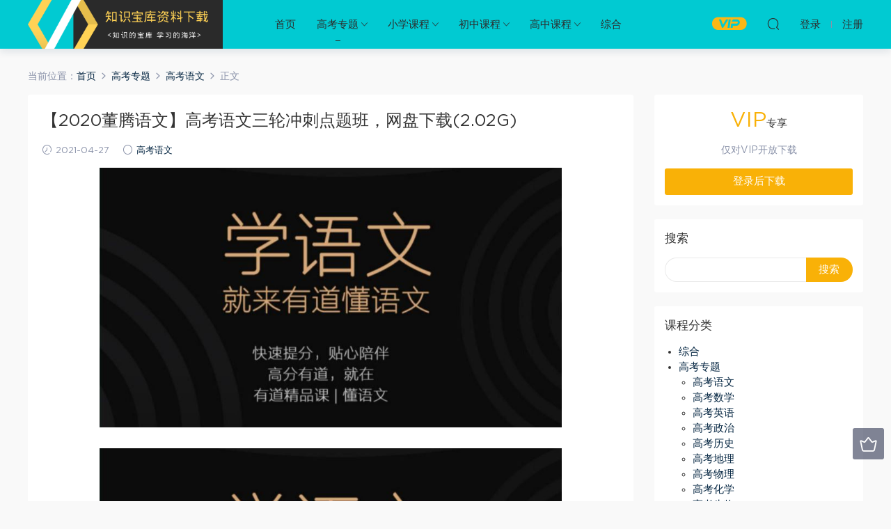

--- FILE ---
content_type: text/html; charset=UTF-8
request_url: https://www.shpuxia.com.cn/1046.html
body_size: 7964
content:
<!DOCTYPE HTML>
<html itemscope="itemscope" itemtype="http://schema.org/WebPage">
<head>
<meta charset="UTF-8">
<meta http-equiv="X-UA-Compatible" content="IE=edge,chrome=1">
<meta name="viewport" content="width=device-width,minimum-scale=1.0,maximum-scale=1.0,user-scalable=no"/>
<meta name="apple-mobile-web-app-title" content="知识宝库">
<meta http-equiv="Cache-Control" content="no-siteapp">
<title>【2020董腾语文】高考语文三轮冲刺点题班，网盘下载(2.02G) - 知识宝库</title>
<meta name="keywords" content="高考语文">
<meta name="description" content="【2020董腾语文】高考语文三轮冲刺点题班目录，大小：[2.02G]   【01作文】满分作文技巧之议论文写法1-课件 【02作文】满分作文技巧之议论文写法2-课件 01.阅读串讲点题1 02.董腾阅读串讲点题 2 03.古诗文串讲点题1 04.古诗文串讲点题2 05.语言文字运用串讲点题 走与停-例文仅供参考(2) 作文素材-慎独(2) 作文素材-自我认识与他人评价(2)   下载地址： 通过百度网盘下载，如下载连接失效，在文章底部评">
<link rel="shortcut icon" href="">
<meta name='robots' content='max-image-preview:large' />
<link rel='dns-prefetch' href='//www.shpuxia.com.cn' />
<link rel='dns-prefetch' href='//s.w.org' />
<link rel='stylesheet' id='wp-block-library-css'  href='https://www.shpuxia.com.cn/wp-includes/css/dist/block-library/style.min.css?ver=5.7.14' type='text/css' media='all' />
<link rel='stylesheet' id='mobantu-libs-css'  href='https://www.shpuxia.com.cn/wp-content/themes/zsp/static/css/libs.css?ver=4.3' type='text/css' media='screen' />
<link rel='stylesheet' id='mobantu-base-css'  href='https://www.shpuxia.com.cn/wp-content/themes/zsp/static/css/base.css?ver=4.3' type='text/css' media='screen' />
<link rel='stylesheet' id='modown-style-css'  href='https://www.shpuxia.com.cn/wp-content/themes/zsp/style.css?ver=4.3' type='text/css' media='screen' />
<script type='text/javascript' src='https://www.shpuxia.com.cn/wp-includes/js/jquery/jquery.min.js?ver=3.5.1' id='jquery-core-js'></script>
<script type='text/javascript' src='https://www.shpuxia.com.cn/wp-includes/js/jquery/jquery-migrate.min.js?ver=3.3.2' id='jquery-migrate-js'></script>
<script type='text/javascript' src='https://www.shpuxia.com.cn/wp-content/themes/zsp/module/ckplayer/ckplayer.js?ver=5.7.14' id='ckplayer-js'></script>
<link rel="canonical" href="https://www.shpuxia.com.cn/1046.html" />
<link rel='shortlink' href='https://www.shpuxia.com.cn/?p=1046' />
	<script>window._ERPHPDOWN = {"uri":"https://www.shpuxia.com.cn/wp-content/plugins/erphpdown", "payment": "1", "author": "mobantu"}</script>
<!--[if lt IE 9]><script src="https://www.shpuxia.com.cn/wp-content/themes/zsp/static/js/html5.min.js"></script><![endif]-->
<script>window._MBT = {uri: 'https://www.shpuxia.com.cn/wp-content/themes/zsp', url:'https://www.shpuxia.com.cn',usr: 'https://www.shpuxia.com.cn/user', roll: [], admin_ajax: 'https://www.shpuxia.com.cn/wp-admin/admin-ajax.php', erphpdown: 'https://www.shpuxia.com.cn/wp-content/plugins/erphpdown/', image: '0.6316'}</script>
<style>
  .btn, .cat-nav li.current-menu-item a:after, .pagination ul > .active > a,.pagination ul > .active > span, .pagination-trigger a, .erphpdown-box .down, .widget-erphpdown .down, .erphpdown-box .vip a, .comt-submit, .btn-primary, .mocat .more a, .mocat h2:after, .filter a.active, .mocat h2 i,.mocat h2:after,.pagemenu li.current_page_item a, .banner .search-form .search-btn, .comt-submit, .banner-archive,.home-blogs h2 span:after,.vip-content h2 span:after,.vip-why h2 span:after,.pagination ul > .active > a,.pagination ul > .active > span,.charge .charge-header h1 span,.widget-erphpdown .price i, #erphpdown .erphpdown-buy, #erphpdown .erphpdown-down, #erphpdown .erphp-login-must, .erphpdown-box .erphpdown-down,.erphpdown-box .erphpdown-buy,.home-blogs .more a, .tagslist li .name:hover, .tagslist li:hover .name, .vip-why .items .item span,.widget_search input[type='submit'], .tougao-item .tougao-btn,.layui-layer-btn .layui-layer-btn0, #charge-form .item .prices label.active, .widget-bottom-search button, .mocats .moli ul li:first-child > i,.mocats .moli ul li:nth-child(2) > i,.mocats .moli ul li:nth-child(3) > i, .mocat .cfilter li a.active:after, .mocat .child li a.active:after{background-color:#f9b107 !important;}
   a:hover, body.home .header:not(.scrolled) .nav-main > li > a:hover, body.home .header:not(.scrolled) .nav-right > li > a:hover, .nav-main > li > a:hover, .nav-right a:hover, .nav-main .sub-menu a:hover, .nav-right .sub-menu a:hover, .banner a:hover, .cat-nav li.current-menu-item a, .grids .grid h3 a:hover, .widget-tags .items a:hover, .sign-trans a, .widget-erphpdown .custom-metas .meta a, .charge .charge-header h1,.widget-erphpdown .price span, .erphpdown-box .price span, #erphpdown .erphpdown-price,.comments-title small,.archives h3,.readers a:hover,.usermenu li.active i, .rollbar a.fullscreen.active, .mocat .cfilter li a.active, .mocat .child li a.active{color:#f9b107;}
   .erphpdown-box, .comt-submit, .btn-primary,.grids .grid .cat:after,.lists .list .cat:after,.mocat .lists .grid .cat:after,.layui-layer-btn .layui-layer-btn0, #charge-form .item .prices label.active, .article-content h3{border-color:#f9b107 !important;}  .header{background: #01cad2}
  .nav-main > li, .nav-main > li > a, .nav-right a{color:#2d2d2d;}
    @media (max-width: 768px){
    .nav-right .nav-button a {color: #2d2d2d;}
  }
  .logo{width:280px;}@media (max-width: 1024px){.logo, .logo a {width: 180px;height: 60px;}}@media (max-width: 768px){.nav-right .nav-vip{display: none;}}.footer-widget{width:25%;}@media (max-width: 768px){.footer-widget{width:50%;}}</style></head>
<body class="post-template-default single single-post postid-1046 single-format-standard">
<header class="header">
  <div class="container clearfix">
  	    <div class="logo"><a style="background-image:url(https://www.shpuxia.com.cn/img/logo.png)" href="https://www.shpuxia.com.cn/" title="知识宝库">知识宝库</a></div>    <ul class="nav-main">
      <li id="menu-item-27" class="menu-item menu-item-type-custom menu-item-object-custom menu-item-home menu-item-27"><a href="https://www.shpuxia.com.cn/">首页</a></li>
<li id="menu-item-26" class="menu-item menu-item-type-taxonomy menu-item-object-category current-post-ancestor menu-item-has-children menu-item-26"><a href="https://www.shpuxia.com.cn/gaokao">高考专题</a>
<ul class="sub-menu">
	<li id="menu-item-33" class="menu-item menu-item-type-taxonomy menu-item-object-category current-post-ancestor current-menu-parent current-post-parent menu-item-33"><a href="https://www.shpuxia.com.cn/gaokao/gaokaoyuwen">高考语文</a></li>
	<li id="menu-item-34" class="menu-item menu-item-type-taxonomy menu-item-object-category menu-item-34"><a href="https://www.shpuxia.com.cn/gaokao/gaokaoshuxue">高考数学</a></li>
	<li id="menu-item-35" class="menu-item menu-item-type-taxonomy menu-item-object-category menu-item-35"><a href="https://www.shpuxia.com.cn/gaokao/gaokaoyingyu">高考英语</a></li>
	<li id="menu-item-36" class="menu-item menu-item-type-taxonomy menu-item-object-category menu-item-36"><a href="https://www.shpuxia.com.cn/gaokao/gaokaozhengzhi">高考政治</a></li>
	<li id="menu-item-37" class="menu-item menu-item-type-taxonomy menu-item-object-category menu-item-37"><a href="https://www.shpuxia.com.cn/gaokao/gaokaolishi">高考历史</a></li>
	<li id="menu-item-38" class="menu-item menu-item-type-taxonomy menu-item-object-category menu-item-38"><a href="https://www.shpuxia.com.cn/gaokao/gaokaodili">高考地理</a></li>
	<li id="menu-item-39" class="menu-item menu-item-type-taxonomy menu-item-object-category menu-item-39"><a href="https://www.shpuxia.com.cn/gaokao/gaokaowuli">高考物理</a></li>
	<li id="menu-item-40" class="menu-item menu-item-type-taxonomy menu-item-object-category menu-item-40"><a href="https://www.shpuxia.com.cn/gaokao/gaokaohuaxue">高考化学</a></li>
	<li id="menu-item-41" class="menu-item menu-item-type-taxonomy menu-item-object-category menu-item-41"><a href="https://www.shpuxia.com.cn/gaokao/gaokaoshengwu">高考生物</a></li>
</ul>
</li>
<li id="menu-item-15" class="menu-item menu-item-type-taxonomy menu-item-object-category menu-item-has-children menu-item-15"><a href="https://www.shpuxia.com.cn/xiaoxue">小学课程</a>
<ul class="sub-menu">
	<li id="menu-item-16" class="menu-item menu-item-type-taxonomy menu-item-object-category menu-item-16"><a href="https://www.shpuxia.com.cn/xiaoxue/xiaoxueyuwen">小学语文</a></li>
	<li id="menu-item-17" class="menu-item menu-item-type-taxonomy menu-item-object-category menu-item-17"><a href="https://www.shpuxia.com.cn/xiaoxue/xiaoxueshuxue">小学数学</a></li>
	<li id="menu-item-18" class="menu-item menu-item-type-taxonomy menu-item-object-category menu-item-18"><a href="https://www.shpuxia.com.cn/xiaoxue/xiaoxueyingyu">小学英语</a></li>
</ul>
</li>
<li id="menu-item-19" class="menu-item menu-item-type-taxonomy menu-item-object-category menu-item-has-children menu-item-19"><a href="https://www.shpuxia.com.cn/chuzhong">初中课程</a>
<ul class="sub-menu">
	<li id="menu-item-20" class="menu-item menu-item-type-taxonomy menu-item-object-category menu-item-20"><a href="https://www.shpuxia.com.cn/chuzhong/chuyi">初一课程</a></li>
	<li id="menu-item-21" class="menu-item menu-item-type-taxonomy menu-item-object-category menu-item-21"><a href="https://www.shpuxia.com.cn/chuzhong/chuer">初二课程</a></li>
	<li id="menu-item-22" class="menu-item menu-item-type-taxonomy menu-item-object-category menu-item-22"><a href="https://www.shpuxia.com.cn/chuzhong/chusan">初三课程</a></li>
</ul>
</li>
<li id="menu-item-23" class="menu-item menu-item-type-taxonomy menu-item-object-category menu-item-has-children menu-item-23"><a href="https://www.shpuxia.com.cn/gaozhong">高中课程</a>
<ul class="sub-menu">
	<li id="menu-item-24" class="menu-item menu-item-type-taxonomy menu-item-object-category menu-item-24"><a href="https://www.shpuxia.com.cn/gaozhong/gaoyi">高一课程</a></li>
	<li id="menu-item-25" class="menu-item menu-item-type-taxonomy menu-item-object-category menu-item-25"><a href="https://www.shpuxia.com.cn/gaozhong/gaoer">高二课程</a></li>
</ul>
</li>
<li id="menu-item-14" class="menu-item menu-item-type-taxonomy menu-item-object-category menu-item-14"><a href="https://www.shpuxia.com.cn/zonghe">综合</a></li>
    </ul>
    <ul class="nav-right">
            <li class="nav-vip">
        <a href="https://www.shpuxia.com.cn/vip"><i class="icon icon-vip-s"></i></a>
      </li>
                  <li class="nav-search">
        <a href="javascript:;" class="search-loader" title="搜索"><i class="icon icon-search"></i></a>
      </li>
            <li class="nav-login no"><a href="https://www.shpuxia.com.cn/login" class="signin-loader"><i class="icon icon-user"></i><span>登录</span></a><b class="nav-line"></b><a href="https://www.shpuxia.com.cn/login?action=register" class="signup-loader"><span>注册</span></a></li>
            <li class="nav-button"><a href="javascript:;" class="nav-loader"><i class="icon icon-menu"></i></a></li>
    </ul>
  </div>
</header>
<div class="search-wrap">
  <div class="container">
    <form action="https://www.shpuxia.com.cn/" class="search-form" method="get">
      <input autocomplete="off" class="search-input" name="s" placeholder="输入关键字回车" type="text">
      <i class="icon icon-close"></i>
    </form>
  </div>
</div><div class="main">
	<div class="container">
		<div class="breadcrumbs">当前位置：<span><a href="https://www.shpuxia.com.cn/" itemprop="url"><span itemprop="title">首页</span></a></span> <span class="sep"><i class="dripicons dripicons-chevron-right"></i></span> <span><a href="https://www.shpuxia.com.cn/gaokao" itemprop="url"><span itemprop="title">高考专题</span></a></span> <span class="sep"><i class="dripicons dripicons-chevron-right"></i></span> <span><a href="https://www.shpuxia.com.cn/gaokao/gaokaoyuwen" itemprop="url"><span itemprop="title">高考语文</span></a></span> <span class="sep"><i class="dripicons dripicons-chevron-right"></i></span> <span class="current">正文</span></div>		<div class="content-wrap">
	    	<div class="content">
	    			    			    			    		<article class="single-content">
		    		<header class="article-header">
		    			<h1 class="article-title">【2020董腾语文】高考语文三轮冲刺点题班，网盘下载(2.02G)</h1>
		    			<div class="article-meta">
		    				<span class="item"><i class="icon icon-time"></i> 2021-04-27</span>		    				<span class="item"><i class="icon icon-circle"></i> <a href="https://www.shpuxia.com.cn/gaokao/gaokaoyuwen">高考语文</a></span>
		    						    						    				<span class="item"></span>
		    			</div>
		    		</header>
		    		<div class="article-content">
		    					    			<p style="text-align: center;"><img alt="【2020董腾语文】高考语文三轮冲刺点题班，网盘下载(2.02G)" src="/img/3245494736534850.jpg"  /></p>
<p style="text-align: center;"><img alt="【2020董腾语文】高考语文三轮冲刺点题班，网盘下载(2.02G)" src="/img/5599052170726391.jpg"  /></p>
<p style="text-align: center;"><img alt="【2020董腾语文】高考语文三轮冲刺点题班，网盘下载(2.02G)" src="/img/4596194661794602.jpg"  /></p>
<h2>【2020董腾语文】高考语文三轮冲刺点题班目录，大小：[2.02G]</h2>
<div class="treefile">
<p>【01作文】满分作文技巧之议论文写法1-课件</p>
<p>【02作文】满分作文技巧之议论文写法2-课件</p>
<p>01.阅读串讲点题1</p>
<p>02.董腾阅读串讲点题 2</p>
<p>03.古诗文串讲点题1</p>
<p>04.古诗文串讲点题2</p>
<p>05.语言文字运用串讲点题</p>
<p>走与停-例文仅供参考(2)</p>
<p>作文素材-慎独(2)</p>
<p>作文素材-自我认识与他人评价(2)</p>
</div>
<h2>下载地址：</h2>
<p>通过百度网盘下载，如下载连接失效，在文章底部评论，24小时内补连接。</p>
<div class="erphpdown" id="erphpdown">抱歉，此资源仅限VIP下载，请先<a href="https://www.shpuxia.com.cn/login" target="_blank" class="erphp-login-must">登录</a></div>		    					    			<style>.erphpdown-box{display:block;}</style><div class="erphpdown-box"><div class="item price"><t>下载价格：</t><span>VIP专享</span></div><div class="item vip vip-only">此资源仅对VIP开放下载</div><a href="javascript:;" class="down signin-loader">登录后下载</a></div>		            </div>
		    		
		            		            <div class="clearfix">
		            										</div>
	            </article>
	            	            	            <nav class="article-nav">
	                <span class="article-nav-prev">上一篇<br><a href="https://www.shpuxia.com.cn/1044.html" rel="prev">高思语文初二语文秋季班【11课时】，网盘下载(2.08G)</a></span>
	                <span class="article-nav-next">下一篇<br><a href="https://www.shpuxia.com.cn/1048.html" rel="next">【2020-暑】初三升高一数学直播腾飞班（课改）吴旭，网盘下载(5.89G)</a></span>
	            </nav>
	            	            	            <div class="single-related"><h3 class="related-title">更多内容</h3><div class="grids clearfix"><div class="post grid">
  <div class="img"><a href="https://www.shpuxia.com.cn/15260.html" title="学而思(希望学)：【2023寒】高三语文目标A+班郑会英【9】，网盘下载(3.30G)" target="" rel="bookmark">
    <img src="https://www.shpuxia.com.cn/img/2411947660789821.jpg" class="thumb" alt="学而思(希望学)：【2023寒】高三语文目标A+班郑会英【9】，网盘下载(3.30G)">
  </a></div>
  <a href="https://www.shpuxia.com.cn/gaokao/gaokaoyuwen" class="cat">高考语文</a>  <h3 itemprop="name headline"><a itemprop="url" rel="bookmark" href="https://www.shpuxia.com.cn/15260.html" title="学而思(希望学)：【2023寒】高三语文目标A+班郑会英【9】，网盘下载(3.30G)" target="">学而思(希望学)：【2023寒】高三语文目标A+班郑会英【9】，网盘下载(3.30G)</a></h3>
    <div class="grid-meta">
    <span class="time"><i class="icon icon-time"></i> 2025-08-23</span><span class="price"><span class="vip-tag"><i>VIP</i></span></span>  </div>
  </div><div class="post grid">
  <div class="img"><a href="https://www.shpuxia.com.cn/14937.html" title="语文2023高三语文成瑞瑞，网盘下载(46.53G)" target="" rel="bookmark">
    <img src="https://www.shpuxia.com.cn/img/3463380140793741.jpg" class="thumb" alt="语文2023高三语文成瑞瑞，网盘下载(46.53G)">
  </a></div>
  <a href="https://www.shpuxia.com.cn/gaokao/gaokaoyuwen" class="cat">高考语文</a>  <h3 itemprop="name headline"><a itemprop="url" rel="bookmark" href="https://www.shpuxia.com.cn/14937.html" title="语文2023高三语文成瑞瑞，网盘下载(46.53G)" target="">语文2023高三语文成瑞瑞，网盘下载(46.53G)</a></h3>
    <div class="grid-meta">
    <span class="time"><i class="icon icon-time"></i> 2025-07-30</span><span class="price"><span class="vip-tag"><i>VIP</i></span></span>  </div>
  </div><div class="post grid">
  <div class="img"><a href="https://www.shpuxia.com.cn/14925.html" title="2023高徒高三语文马昕秋季班，网盘下载(1.81G)" target="" rel="bookmark">
    <img src="https://www.shpuxia.com.cn/img/6053261967287721.jpg" class="thumb" alt="2023高徒高三语文马昕秋季班，网盘下载(1.81G)">
  </a></div>
  <a href="https://www.shpuxia.com.cn/gaokao/gaokaoyuwen" class="cat">高考语文</a>  <h3 itemprop="name headline"><a itemprop="url" rel="bookmark" href="https://www.shpuxia.com.cn/14925.html" title="2023高徒高三语文马昕秋季班，网盘下载(1.81G)" target="">2023高徒高三语文马昕秋季班，网盘下载(1.81G)</a></h3>
    <div class="grid-meta">
    <span class="time"><i class="icon icon-time"></i> 2025-07-29</span><span class="price"><span class="vip-tag"><i>VIP</i></span></span>  </div>
  </div><div class="post grid">
  <div class="img"><a href="https://www.shpuxia.com.cn/14785.html" title="学而思(希望学)：【2022春】高三语文目标A+张卡特【完结】，网盘下载(21.60G)" target="" rel="bookmark">
    <img src="https://www.shpuxia.com.cn/img/1012562069001062.jpg" class="thumb" alt="学而思(希望学)：【2022春】高三语文目标A+张卡特【完结】，网盘下载(21.60G)">
  </a></div>
  <a href="https://www.shpuxia.com.cn/gaokao/gaokaoyuwen" class="cat">高考语文</a>  <h3 itemprop="name headline"><a itemprop="url" rel="bookmark" href="https://www.shpuxia.com.cn/14785.html" title="学而思(希望学)：【2022春】高三语文目标A+张卡特【完结】，网盘下载(21.60G)" target="">学而思(希望学)：【2022春】高三语文目标A+张卡特【完结】，网盘下载(21.60G)</a></h3>
    <div class="grid-meta">
    <span class="time"><i class="icon icon-time"></i> 2025-07-19</span><span class="price"><span class="vip-tag"><i>VIP</i></span></span>  </div>
  </div><div class="post grid">
  <div class="img"><a href="https://www.shpuxia.com.cn/14706.html" title="学而思(希望学)：【2022暑-高三】语文A+ 郑会英（完结），网盘下载(7.83G)" target="" rel="bookmark">
    <img src="https://www.shpuxia.com.cn/img/5848670388395001.jpg" class="thumb" alt="学而思(希望学)：【2022暑-高三】语文A+ 郑会英（完结），网盘下载(7.83G)">
  </a></div>
  <a href="https://www.shpuxia.com.cn/gaokao/gaokaoyuwen" class="cat">高考语文</a>  <h3 itemprop="name headline"><a itemprop="url" rel="bookmark" href="https://www.shpuxia.com.cn/14706.html" title="学而思(希望学)：【2022暑-高三】语文A+ 郑会英（完结），网盘下载(7.83G)" target="">学而思(希望学)：【2022暑-高三】语文A+ 郑会英（完结），网盘下载(7.83G)</a></h3>
    <div class="grid-meta">
    <span class="time"><i class="icon icon-time"></i> 2025-07-13</span><span class="price"><span class="vip-tag"><i>VIP</i></span></span>  </div>
  </div><div class="post grid">
  <div class="img"><a href="https://www.shpuxia.com.cn/14461.html" title="学而思(希望学)：[2022秋]高三语文目标a+郑会英【完结】，网盘下载(53.03G)" target="" rel="bookmark">
    <img src="https://www.shpuxia.com.cn/img/2845274790420091.jpg" class="thumb" alt="学而思(希望学)：[2022秋]高三语文目标a+郑会英【完结】，网盘下载(53.03G)">
  </a></div>
  <a href="https://www.shpuxia.com.cn/gaokao/gaokaoyuwen" class="cat">高考语文</a>  <h3 itemprop="name headline"><a itemprop="url" rel="bookmark" href="https://www.shpuxia.com.cn/14461.html" title="学而思(希望学)：[2022秋]高三语文目标a+郑会英【完结】，网盘下载(53.03G)" target="">学而思(希望学)：[2022秋]高三语文目标a+郑会英【完结】，网盘下载(53.03G)</a></h3>
    <div class="grid-meta">
    <span class="time"><i class="icon icon-time"></i> 2025-06-24</span><span class="price"><span class="vip-tag"><i>VIP</i></span></span>  </div>
  </div></div></div>	            <div class="single-comment">
	<h3 class="comments-title" id="comments">
		评论<small>0</small>
	</h3>
	<div id="respond" class="comments-respond no_webshot">
				
		<form action="https://www.shpuxia.com.cn/wp-comments-post.php" method="post" id="commentform">
			<div class="comt">
				<div class="comt-title">
					<img src="https://www.shpuxia.com.cn/wp-content/themes/zsp/static/img/avatar.png" class="avatar avatar-50 photo" width="50" height="50" />					<p><a id="cancel-comment-reply-link" href="javascript:;">取消</a></p>
				</div>
				<div class="comt-box">
					<textarea placeholder="" class="comt-area" name="comment" id="comment" cols="100%" rows="3" tabindex="1" onkeydown="if(event.ctrlKey&amp;&amp;event.keyCode==13){document.getElementById('submit').click();return false};"></textarea>
				</div>
				<div class="comt-ctrl">
					<a class="comt-add-btn" href="javascript:;" id="addsmile"><i class="icon icon-smile"></i></a>
					<div class="smile"> <div class="clearfix"> <a href="javascript:grin(':razz:')"><img src="https://www.shpuxia.com.cn/wp-content/themes/zsp/static/img/smilies/razz.png" alt="" class="d-block"></a><a href="javascript:grin(':evil:')"><img src="https://www.shpuxia.com.cn/wp-content/themes/zsp/static/img/smilies/evil.png" alt="" class="d-block"></a><a href="javascript:grin(':exclaim:')"><img src="https://www.shpuxia.com.cn/wp-content/themes/zsp/static/img/smilies/exclaim.png" alt="" class="d-block"></a><a href="javascript:grin(':smile:')"><img src="https://www.shpuxia.com.cn/wp-content/themes/zsp/static/img/smilies/smile.png" alt="" class="d-block"></a><a href="javascript:grin(':redface:')"><img src="https://www.shpuxia.com.cn/wp-content/themes/zsp/static/img/smilies/redface.png" alt="" class="d-block"></a><a href="javascript:grin(':biggrin:')"><img src="https://www.shpuxia.com.cn/wp-content/themes/zsp/static/img/smilies/biggrin.png" alt="" class="d-block"></a><a href="javascript:grin(':eek:')"><img src="https://www.shpuxia.com.cn/wp-content/themes/zsp/static/img/smilies/eek.png" alt="" class="d-block"></a><a href="javascript:grin(':confused:')"><img src="https://www.shpuxia.com.cn/wp-content/themes/zsp/static/img/smilies/confused.png" alt="" class="d-block"></a><a href="javascript:grin(':idea:')"><img src="https://www.shpuxia.com.cn/wp-content/themes/zsp/static/img/smilies/idea.png" alt="" class="d-block"></a><a href="javascript:grin(':lol:')"><img src="https://www.shpuxia.com.cn/wp-content/themes/zsp/static/img/smilies/lol.png" alt="" class="d-block"></a><a href="javascript:grin(':mad:')"><img src="https://www.shpuxia.com.cn/wp-content/themes/zsp/static/img/smilies/mad.png" alt="" class="d-block"></a><a href="javascript:grin(':twisted:')"><img src="https://www.shpuxia.com.cn/wp-content/themes/zsp/static/img/smilies/twisted.png" alt="" class="d-block"></a><a href="javascript:grin(':rolleyes:')"><img src="https://www.shpuxia.com.cn/wp-content/themes/zsp/static/img/smilies/rolleyes.png" alt="" class="d-block"></a><a href="javascript:grin(':wink:')"><img src="https://www.shpuxia.com.cn/wp-content/themes/zsp/static/img/smilies/wink.png" alt="" class="d-block"></a><a href="javascript:grin(':cool:')"><img src="https://www.shpuxia.com.cn/wp-content/themes/zsp/static/img/smilies/cool.png" alt="" class="d-block"></a><a href="javascript:grin(':arrow:')"><img src="https://www.shpuxia.com.cn/wp-content/themes/zsp/static/img/smilies/arrow.png" alt="" class="d-block"></a><a href="javascript:grin(':neutral:')"><img src="https://www.shpuxia.com.cn/wp-content/themes/zsp/static/img/smilies/neutral.png" alt="" class="d-block"></a><a href="javascript:grin(':cry:')"><img src="https://www.shpuxia.com.cn/wp-content/themes/zsp/static/img/smilies/cry.png" alt="" class="d-block"></a><a href="javascript:grin(':mrgreen:')"><img src="https://www.shpuxia.com.cn/wp-content/themes/zsp/static/img/smilies/mrgreen.png" alt="" class="d-block"></a><a href="javascript:grin(':drooling:')"><img src="https://www.shpuxia.com.cn/wp-content/themes/zsp/static/img/smilies/drooling.png" alt="" class="d-block"></a><a href="javascript:grin(':persevering:')"><img src="https://www.shpuxia.com.cn/wp-content/themes/zsp/static/img/smilies/persevering.png" alt="" class="d-block"></a> </div> </div>
					<div class="comt-tips"><input type='hidden' name='comment_post_ID' value='1046' id='comment_post_ID' />
<input type='hidden' name='comment_parent' id='comment_parent' value='0' />
<p style="display: none;"><input type="hidden" id="akismet_comment_nonce" name="akismet_comment_nonce" value="e4b0dd6ab9" /></p><input type="hidden" id="ak_js" name="ak_js" value="215"/><textarea name="ak_hp_textarea" cols="45" rows="8" maxlength="100" style="display: none !important;"></textarea></div>
					<button class="comt-submit" type="submit" name="submit" id="submit" tabindex="5">提交评论</button>
				</div>

															<div class="comt-comterinfo" id="comment-author-info" >
							<ul>
								<li><input class="ipt" type="text" name="author" id="author" value="" tabindex="2" placeholder="昵称">昵称 (必填)</li>
								<li><input class="ipt" type="text" name="email" id="email" value="" tabindex="3" placeholder="邮箱">邮箱 (必填)</li>
								<li><input class="ipt" type="text" name="url" id="url" value="" tabindex="4" placeholder="网址">网址</li>
							</ul>
						</div>
												</div>

		</form>
			</div>
	</div>



	            	    	</div>
	    </div>
		<aside class="sidebar">
	<div class="theiaStickySidebar">
	<div class="widget widget-erphpdown"><div class="item price"><span>VIP</span>专享</div><div class="item vip vip-only">仅对VIP开放下载</div><a href="javascript:;" class="down signin-loader">登录后下载</a></div>
	<div class="widget widget_search"><h3>搜索</h3><form role="search" method="get" id="searchform" class="searchform" action="https://www.shpuxia.com.cn/">
				<div>
					<label class="screen-reader-text" for="s">搜索：</label>
					<input type="text" value="" name="s" id="s" />
					<input type="submit" id="searchsubmit" value="搜索" />
				</div>
			</form></div><div class="widget widget_categories"><h3>课程分类</h3>
			<ul>
					<li class="cat-item cat-item-1"><a href="https://www.shpuxia.com.cn/zonghe">综合</a>
</li>
	<li class="cat-item cat-item-14"><a href="https://www.shpuxia.com.cn/gaokao">高考专题</a>
<ul class='children'>
	<li class="cat-item cat-item-15"><a href="https://www.shpuxia.com.cn/gaokao/gaokaoyuwen">高考语文</a>
</li>
	<li class="cat-item cat-item-16"><a href="https://www.shpuxia.com.cn/gaokao/gaokaoshuxue">高考数学</a>
</li>
	<li class="cat-item cat-item-17"><a href="https://www.shpuxia.com.cn/gaokao/gaokaoyingyu">高考英语</a>
</li>
	<li class="cat-item cat-item-18"><a href="https://www.shpuxia.com.cn/gaokao/gaokaozhengzhi">高考政治</a>
</li>
	<li class="cat-item cat-item-19"><a href="https://www.shpuxia.com.cn/gaokao/gaokaolishi">高考历史</a>
</li>
	<li class="cat-item cat-item-20"><a href="https://www.shpuxia.com.cn/gaokao/gaokaodili">高考地理</a>
</li>
	<li class="cat-item cat-item-21"><a href="https://www.shpuxia.com.cn/gaokao/gaokaowuli">高考物理</a>
</li>
	<li class="cat-item cat-item-22"><a href="https://www.shpuxia.com.cn/gaokao/gaokaohuaxue">高考化学</a>
</li>
	<li class="cat-item cat-item-23"><a href="https://www.shpuxia.com.cn/gaokao/gaokaoshengwu">高考生物</a>
</li>
</ul>
</li>
	<li class="cat-item cat-item-3"><a href="https://www.shpuxia.com.cn/xiaoxue">小学课程</a>
<ul class='children'>
	<li class="cat-item cat-item-4"><a href="https://www.shpuxia.com.cn/xiaoxue/xiaoxueyuwen">小学语文</a>
</li>
	<li class="cat-item cat-item-5"><a href="https://www.shpuxia.com.cn/xiaoxue/xiaoxueshuxue">小学数学</a>
</li>
	<li class="cat-item cat-item-6"><a href="https://www.shpuxia.com.cn/xiaoxue/xiaoxueyingyu">小学英语</a>
</li>
</ul>
</li>
	<li class="cat-item cat-item-7"><a href="https://www.shpuxia.com.cn/chuzhong">初中课程</a>
<ul class='children'>
	<li class="cat-item cat-item-8"><a href="https://www.shpuxia.com.cn/chuzhong/chuyi">初一课程</a>
</li>
	<li class="cat-item cat-item-9"><a href="https://www.shpuxia.com.cn/chuzhong/chuer">初二课程</a>
</li>
	<li class="cat-item cat-item-10"><a href="https://www.shpuxia.com.cn/chuzhong/chusan">初三课程</a>
</li>
</ul>
</li>
	<li class="cat-item cat-item-11"><a href="https://www.shpuxia.com.cn/gaozhong">高中课程</a>
<ul class='children'>
	<li class="cat-item cat-item-12"><a href="https://www.shpuxia.com.cn/gaozhong/gaoyi">高一课程</a>
</li>
	<li class="cat-item cat-item-13"><a href="https://www.shpuxia.com.cn/gaozhong/gaoer">高二课程</a>
</li>
</ul>
</li>
			</ul>

			</div><div class="widget widget-postlist"><h3>更多内容</h3><ul class="clearfix">        <li>
          		            <h4><a href="https://www.shpuxia.com.cn/13071.html" target="" title="2023浪前大学思维营（完整版），网盘下载(33.96G)">2023浪前大学思维营（完整版），网盘下载(33.96G)</a></h4>
          <p class="meta">
          	<span class="time">2025-02-08</span>          	          	<span class="price"><i class="icon icon-vip-card"></i></span>          </p>
                  </li>
		        <li>
          		            <h4><a href="https://www.shpuxia.com.cn/4208.html" target="" title="【2021春】中考物理王玉峰尖端班 12，网盘下载(5.02G)">【2021春】中考物理王玉峰尖端班 12，网盘下载(5.02G)</a></h4>
          <p class="meta">
          	<span class="time">2022-01-11</span>          	          	<span class="price"><i class="icon icon-vip-card"></i></span>          </p>
                  </li>
		        <li>
          		            <h4><a href="https://www.shpuxia.com.cn/1924.html" target="" title="白彦彬高一数学【老白的数学秘笈】必修5、必修3【16讲】，网盘下载(5.97G)">白彦彬高一数学【老白的数学秘笈】必修5、必修3【16讲】，网盘下载(5.97G)</a></h4>
          <p class="meta">
          	<span class="time">2021-05-09</span>          	          	<span class="price"><i class="icon icon-vip-card"></i></span>          </p>
                  </li>
		        <li>
          		            <h4><a href="https://www.shpuxia.com.cn/4296.html" target="" title="【2021春】高一语文尖端班（张亚柔）完结，网盘下载(27.29G)">【2021春】高一语文尖端班（张亚柔）完结，网盘下载(27.29G)</a></h4>
          <p class="meta">
          	<span class="time">2022-01-11</span>          	          	<span class="price"><i class="icon icon-vip-card"></i></span>          </p>
                  </li>
		        <li>
          		            <h4><a href="https://www.shpuxia.com.cn/7102.html" target="" title="2018寒假班双师周末班，网盘下载(36.36G)">2018寒假班双师周末班，网盘下载(36.36G)</a></h4>
          <p class="meta">
          	<span class="time">2022-09-20</span>          	          	<span class="price"><i class="icon icon-vip-card"></i></span>          </p>
                  </li>
		        <li>
          		            <h4><a href="https://www.shpuxia.com.cn/11263.html" target="" title="新东方【2022-春】八年级语文通用版（李小平），网盘下载(1.58G)">新东方【2022-春】八年级语文通用版（李小平），网盘下载(1.58G)</a></h4>
          <p class="meta">
          	<span class="time">2024-03-30</span>          	          	<span class="price"><i class="icon icon-vip-card"></i></span>          </p>
                  </li>
		        <li>
          		            <h4><a href="https://www.shpuxia.com.cn/7422.html" target="" title="贾行家·文化参考，网盘下载(1.74G)">贾行家·文化参考，网盘下载(1.74G)</a></h4>
          <p class="meta">
          	<span class="time">2022-10-16</span>          	          	<span class="price"><i class="icon icon-vip-card"></i></span>          </p>
                  </li>
		        <li>
          		            <h4><a href="https://www.shpuxia.com.cn/2315.html" target="" title="赵镜颖2021语文一轮 (12.49G)，百度网盘">赵镜颖2021语文一轮 (12.49G)，百度网盘</a></h4>
          <p class="meta">
          	<span class="time">2021-07-04</span>          	          	<span class="price"><i class="icon icon-vip-card"></i></span>          </p>
                  </li>
		</ul></div>	</div>	    
</aside>	</div>
</div>
<footer class="footer">
	<div class="container">
	    	    	    <p class="copyright">本站内容来自互联网整理及网友自发分享，如有侵权，请联系删除，邮箱：	<a href="/cdn-cgi/l/email-protection" class="__cf_email__" data-cfemail="172121212e2e2e577a767e7b3974787a">[email&#160;protected]</a>
<br/>
<a href="https://beian.miit.gov.cn/" rel="nofollow" target="_blank">沪ICP备17032852号</a>  <a href="/sitemap.xml">SiteMap</a> 
</p>
	</div>
</footer>
<div class="rollbar">
	<ul>
		<li><a href="https://www.shpuxia.com.cn/vip" title="升级VIP"><i class="icon icon-crown"></i></a></li>										<li class="totop-li"><a href="javascript:;" class="totop"><i class="icon icon-arrow-up" title="返回顶部"></i></a></li>    
	</ul>
</div>
<div class="sign">			
	<div class="sign-mask"></div>			
	<div class="container ">			
		<div class="sign-tips"></div>			
		<form id="sign-in">  
		    <div class="form-item center"><a href="https://www.shpuxia.com.cn"><img class="logo-login" src="https://www.shpuxia.com.cn/img/logo.png" alt="知识宝库"></a></div>
			<div class="form-item"><input type="text" name="user_login" class="form-control" id="user_login" placeholder="用户名/邮箱"><i class="icon icon-user"></i></div>			
			<div class="form-item"><input type="password" name="password" class="form-control" id="user_pass" placeholder="密码"><i class="icon icon-lock"></i></div>			
			<div class="sign-submit">			
				<input type="button" class="btn signinsubmit-loader" name="submit" value="登录">  			
				<input type="hidden" name="action" value="signin">			
			</div>			
			<div class="sign-trans">没有账号？ <a href="javascript:;" class="signup-loader">注册</a><a href="https://www.shpuxia.com.cn/login?action=password" style="float:right" rel="nofollow" target="_blank">忘记密码？</a></div>	
					
		</form>	
				
		<form id="sign-up" style="display: none;"> 	
		    <div class="form-item center"><a href="https://www.shpuxia.com.cn"><img class="logo-login" src="https://www.shpuxia.com.cn/img/logo.png" alt="知识宝库"></a></div>				
			<div class="form-item"><input type="text" name="name" class="form-control" id="user_register" placeholder="用户名"><i class="icon icon-user"></i></div>			
			<div class="form-item"><input type="email" name="email" class="form-control" id="user_email" placeholder="邮箱"><i class="icon icon-mail"></i></div>		
			<div class="form-item"><input type="password" name="password2" class="form-control" id="user_pass2" placeholder="密码"><i class="icon icon-lock"></i></div>
						<div class="form-item">
				<input type="text" class="form-control" style="width:calc(100% - 129px);display: inline-block;" id="captcha" name="captcha" placeholder="验证码"><img src="https://www.shpuxia.com.cn/wp-content/themes/zsp/static/img/captcha.png" class="captcha-clk2" style="height:40px;position: relative;top: -1px;cursor: pointer;border: 1px solid #e6eaed;"/>
				<i class="icon icon-safe"></i>
			</div>
					
			<div class="sign-submit">			
				<input type="button" class="btn signupsubmit-loader" name="submit" value="注册">  			
				<input type="hidden" name="action" value="signup">  				
			</div>			
			<div class="sign-trans">已有账号？ <a href="javascript:;" class="signin-loader">登录</a></div>		
				
		</form>	
				
	</div>			
</div><script data-cfasync="false" src="/cdn-cgi/scripts/5c5dd728/cloudflare-static/email-decode.min.js"></script><script type='text/javascript' src='https://www.shpuxia.com.cn/wp-content/themes/zsp/static/js/lib.js?ver=4.3' id='modown-lib-js'></script>
<script type='text/javascript' src='https://www.shpuxia.com.cn/wp-content/themes/zsp/static/js/base.js?ver=4.3' id='modown-base-js'></script>
<script type='text/javascript' id='erphpdown-js-extra'>
/* <![CDATA[ */
var erphpdown_ajax_url = "https:\/\/www.shpuxia.com.cn\/wp-admin\/admin-ajax.php";
/* ]]> */
</script>
<script type='text/javascript' src='https://www.shpuxia.com.cn/wp-content/plugins/erphpdown/static/erphpdown.js' id='erphpdown-js'></script>
<script async="async" type='text/javascript' src='https://www.shpuxia.com.cn/wp-content/plugins/akismet/_inc/form.js?ver=4.1.9' id='akismet-form-js'></script>
<script>MOBANTU.init({ias: 0, lazy: 0, water: 0});</script>
<div class="analysis"><script charset="UTF-8" id="LA_COLLECT" src="//sdk.51.la/js-sdk-pro.min.js"></script>
<script>LA.init({id: "JeVVK5HRR6V04rcb",ck: "JeVVK5HRR6V04rcb"})</script></div>
<script defer src="https://static.cloudflareinsights.com/beacon.min.js/vcd15cbe7772f49c399c6a5babf22c1241717689176015" integrity="sha512-ZpsOmlRQV6y907TI0dKBHq9Md29nnaEIPlkf84rnaERnq6zvWvPUqr2ft8M1aS28oN72PdrCzSjY4U6VaAw1EQ==" data-cf-beacon='{"version":"2024.11.0","token":"1ef06cafb79b44c99617f6f6912e7fc3","r":1,"server_timing":{"name":{"cfCacheStatus":true,"cfEdge":true,"cfExtPri":true,"cfL4":true,"cfOrigin":true,"cfSpeedBrain":true},"location_startswith":null}}' crossorigin="anonymous"></script>
</body>
</html>